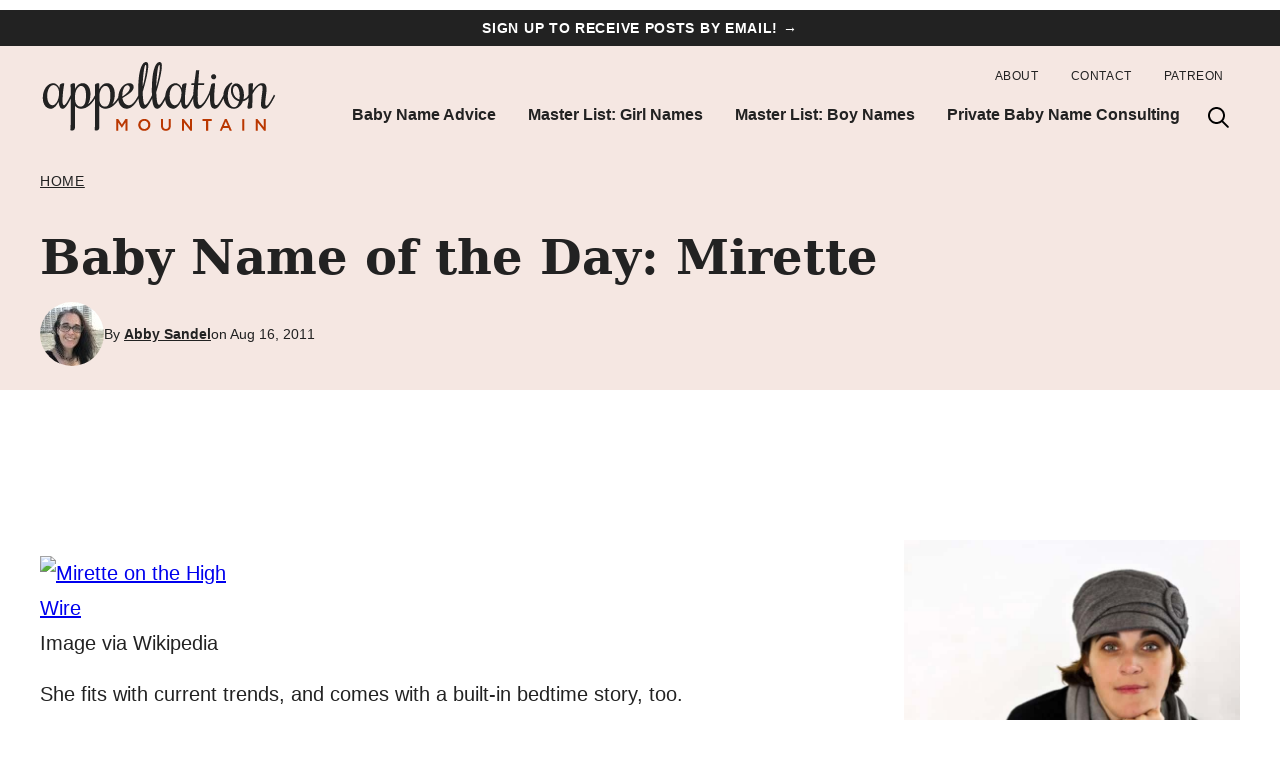

--- FILE ---
content_type: text/plain; charset=utf-8
request_url: https://ads.adthrive.com/http-api/cv2
body_size: 2958
content:
{"om":["0g8i9uvz","0pycs8g7","1","10011/140f603d0287260f11630805a1b59b3f","10011/5c318b44790eeb5c8b638875dd699ce4","10011/6d6f4081f445bfe6dd30563fe3476ab4","10011/855b136a687537d76857f15c0c86e70b","1011_302_56233468","10310289136970_462792978","11142692","11896988","12010088","12168663","12169133","124843_10","124848_8","124853_8","17_23391194","17_23391224","17_23391302","17_24766949","17_24766961","17_24794122","17x0742b","1891/84814","1ftzvfyu","1ktgrre1","1szmtd70","201500252","201500256","201500257","202d4qe7","2132:40175022","2132:42375961","2132:42375970","2179:578606630524081767","2249:650628575","2249:650662457","2249:674673693","2249:691914577","2307:1ftzvfyu","2307:3v2n6fcp","2307:5vb39qim","2307:7xb3th35","2307:7yz8chnz","2307:87gc0tji","2307:ez8lh6cn","2307:f3tdw9f3","2307:gn3plkq1","2307:l2s786m6","2307:lshbpt6z","2307:pefxr7k2","2307:pi9dvb89","2307:plth4l1a","2307:r0u09phz","2307:r6vl3f1t","2307:revf1erj","2307:u4atmpu4","2307:x7xpgcfc","2307:xnfnfr4x","2307:z2zvrgyz","2307:zisbjpsl","2409_15064_70_85445175","2409_15064_70_85445193","2409_15064_70_85809046","2409_15064_70_85809052","2409_25495_176_CR52092920","2409_25495_176_CR52092921","2409_25495_176_CR52092923","2409_25495_176_CR52092954","2409_25495_176_CR52092956","2409_25495_176_CR52092957","2409_25495_176_CR52092958","2409_25495_176_CR52092959","2409_25495_176_CR52150651","2409_25495_176_CR52153848","2409_25495_176_CR52178316","2409_25495_176_CR52178317","2409_25495_176_CR52186411","2409_25495_176_CR52238178","2409_25495_176_CR52238180","248492122","24xairda","25_53v6aquw","25_8b5u826e","25_utberk8n","25_zwzjgvpw","262801","2676:86698472","2676:86739499","2676:86739704","2711_15052_11519008","2760:176_CR52092957","2760:176_CR52175339","2760:176_CR52186411","29414696","2jjp1phz","306_24794122","308_125204_13","3335_25247_700109379","3335_25247_700109389","3335_25247_700109391","33605623","3490:CR52150651","3490:CR52178317","3490:CR52223939","36259071274228224","3658_136236_x7xpgcfc","3658_15078_87gc0tji","3658_15078_revf1erj","3658_15106_u4atmpu4","3658_15761_T26365763","3658_584923_T26160879","381513943572","3LMBEkP-wis","3aptpnuj","3v2n6fcp","409_216386","409_216388","409_216416","409_225987","409_226326","409_226328","409_226352","409_227223","409_228354","409_230721","45089369","47869802","48877306","4etfwvf1","4fk9nxse","50923117","53v6aquw","54779847","54779856","54779873","5504:203508","5510:mznp7ktv","5510:pefxr7k2","5510:u4atmpu4","5510:uivzqpih","5510:ujl9wsn7","55726194","557_409_220139","557_409_220343","557_409_220344","557_409_220366","557_409_228055","557_409_228363","558_93_s4s41bit","558_93_u4atmpu4","564549740","564559436","56635908","60638194","6126589193","61916211","61916223","61916225","61916229","61926845","61932920","61932933","627290883","627301267","627506494","628013471","628086965","628223277","628360582","628444433","628444439","628456310","628456376","628456379","628622163","628622172","628622241","628622247","628622250","628683371","628687043","628687460","628803013","628841673","629009180","629168001","629168010","629171196","62978299","62978305","62978887","63117005","6329018","651637462","663293761","680_99480_700109389","680_99480_700109391","680_99480_700109393","697525780","697893306","697893592","699109671","6mrds7pc","6uykb2q5","700109389","700109399","702397981","702423494","704899863","705115233","705115332","705115442","705115523","705116521","705415296","705939494","7354_138543_85445145","7354_138543_85808987","7354_138543_85808988","7354_138543_85809050","7354_217088_86434480","7354_217088_86739504","74_462792722","74_462792978","74wv3qdx","761995067428","764048175513","76mreekc","794109848040","794di3me","7969_149355_42375961","7969_149355_45142083","7cmeqmw8","7sf7w6kh","7xb3th35","81103016","85393206","85402401","86434487","86690080","87gc0tji","8831024240_564549740","8orkh93v","9057/0328842c8f1d017570ede5c97267f40d","9057/2b998d6f4c5a0c05df886b030a2b7b59","9057/b232bee09e318349723e6bde72381ba0","90_12850756","965gfa0s","9yffr0hr","a1jsuk6w","a3ts2hcp","a7wye4jw","af9kspoi","ahnxpq60","alcoo4e5","axihqhfq","bwthmrr1","c1u7ixf4","c2fv14pu","cqant14y","cr-2azmi2ttuatj","cr-2azmi2ttubwe","cr-2azmi2ttubxe","cr-9cqtwg2w2brhx5","cr-aav22g2vubwj","cr-aaw20e2pubwj","cr-aaw20e3pubwj","cr-aawz2m3vubwj","cr-hrtwp4wgubwe","cr-nc7d09kgu9vd","cr-nc7d09kgubwe","cr-nc7d09kgubxe","cr-oz2rzuqluatj","cr-yow2qpavubxe","cv0h9mrv","d42sqlzp","dft15s69","dsp-404751","dsugp5th","eal0nev6","enu91vr1","ey8vsnzk","f6ik4wlr","f7u6bcn5","fjp0ceax","h4x8d2p8","hffavbt7","hueqprai","j39smngx","jsy1a3jk","k0csqwfi","k2xfz54q","kk2985768bd","klqiditz","kydf2d2s","kz8629zd","l2s786m6","l4p5cwls","lshbpt6z","mmr74uc4","mznp7ktv","n3egwnq7","n8w0plts","njv4j143","nv0uqrqm","o2s05iig","o5xj653n","ocwq7ydo","ofoon6ir","ooo6jtia","p0odjzyt","pagvt0pd","pefxr7k2","pi9dvb89","piwneqqj","plth4l1a","q9plh3qd","quk7w53j","r0u09phz","rnvjtx7r","s37ll62x","ti0s3bz3","ttjmhjja","u2x4z0j8","u4atmpu4","u8px4ucu","uf7vbcrs","uqph5v76","v705kko8","vdcb5d4i","vdpy7l2e","wvuhrb6o","xjtl1v34","xldvfdsg","xnfnfr4x","y141rtv6","yi6qlg3p","zaiy3lqy","zep75yl2","zfexqyi5","zh83vvb7","zw6jpag6","7979132","7979135"],"pmp":[],"adomains":["123notices.com","1md.org","about.bugmd.com","acelauncher.com","adameve.com","akusoli.com","allyspin.com","askanexpertonline.com","atomapplications.com","bassbet.com","betsson.gr","biz-zone.co","bizreach.jp","braverx.com","bubbleroom.se","bugmd.com","buydrcleanspray.com","byrna.com","capitaloneshopping.com","clarifion.com","combatironapparel.com","controlcase.com","convertwithwave.com","cotosen.com","countingmypennies.com","cratedb.com","croisieurope.be","cs.money","dallasnews.com","definition.org","derila-ergo.com","dhgate.com","dhs.gov","displate.com","easyprint.app","easyrecipefinder.co","fabpop.net","familynow.club","fla-keys.com","folkaly.com","g123.jp","gameswaka.com","getbugmd.com","getconsumerchoice.com","getcubbie.com","gowavebrowser.co","gowdr.com","gransino.com","grosvenorcasinos.com","guard.io","hero-wars.com","holts.com","instantbuzz.net","itsmanual.com","jackpotcitycasino.com","justanswer.com","justanswer.es","la-date.com","lightinthebox.com","liverrenew.com","local.com","lovehoney.com","lulutox.com","lymphsystemsupport.com","manualsdirectory.org","meccabingo.com","medimops.de","mensdrivingforce.com","millioner.com","miniretornaveis.com","mobiplus.me","myiq.com","national-lottery.co.uk","naturalhealthreports.net","nbliver360.com","nikke-global.com","nordicspirit.co.uk","nuubu.com","onlinemanualspdf.co","original-play.com","outliermodel.com","paperela.com","paradisestays.site","parasiterelief.com","peta.org","photoshelter.com","plannedparenthood.org","playvod-za.com","printeasilyapp.com","printwithwave.com","profitor.com","quicklearnx.com","quickrecipehub.com","rakuten-sec.co.jp","rangeusa.com","refinancegold.com","robocat.com","royalcaribbean.com","saba.com.mx","shift.com","simple.life","spinbara.com","systeme.io","taboola.com","tackenberg.de","temu.com","tenfactorialrocks.com","theoceanac.com","topaipick.com","totaladblock.com","usconcealedcarry.com","vagisil.com","vegashero.com","vegogarden.com","veryfast.io","viewmanuals.com","viewrecipe.net","votervoice.net","vuse.com","wavebrowser.co","wavebrowserpro.com","weareplannedparenthood.org","xiaflex.com","yourchamilia.com"]}